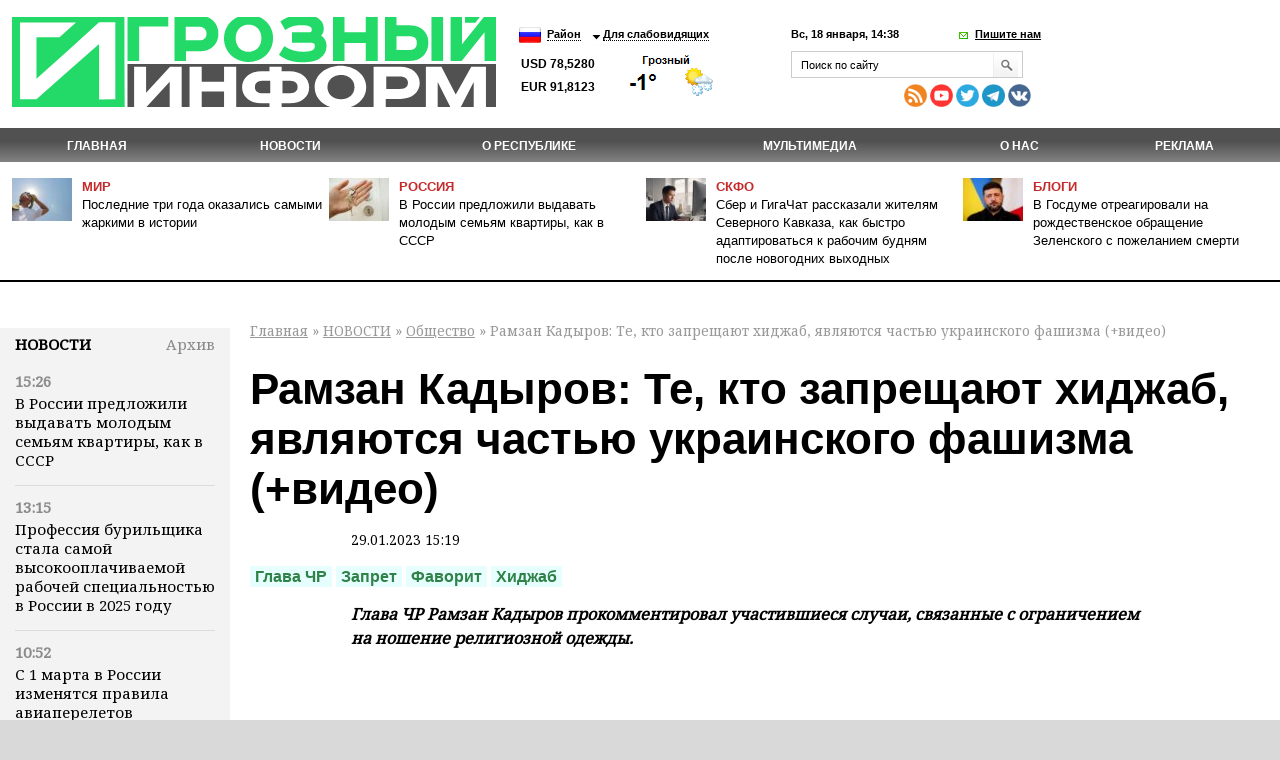

--- FILE ---
content_type: text/html; charset=utf-8
request_url: https://www.google.com/recaptcha/api2/aframe
body_size: 266
content:
<!DOCTYPE HTML><html><head><meta http-equiv="content-type" content="text/html; charset=UTF-8"></head><body><script nonce="eXYTsChEdy_wdpDzOlEL8A">/** Anti-fraud and anti-abuse applications only. See google.com/recaptcha */ try{var clients={'sodar':'https://pagead2.googlesyndication.com/pagead/sodar?'};window.addEventListener("message",function(a){try{if(a.source===window.parent){var b=JSON.parse(a.data);var c=clients[b['id']];if(c){var d=document.createElement('img');d.src=c+b['params']+'&rc='+(localStorage.getItem("rc::a")?sessionStorage.getItem("rc::b"):"");window.document.body.appendChild(d);sessionStorage.setItem("rc::e",parseInt(sessionStorage.getItem("rc::e")||0)+1);localStorage.setItem("rc::h",'1768736134649');}}}catch(b){}});window.parent.postMessage("_grecaptcha_ready", "*");}catch(b){}</script></body></html>